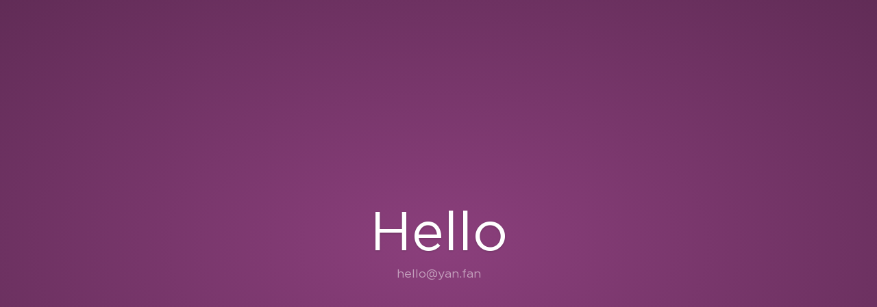

--- FILE ---
content_type: text/html; charset=UTF-8
request_url: http://yan.fan/
body_size: 1387
content:
<!DOCTYPE html>
<html lang="en">
	<head>
		<title>Hello</title>
		<meta charset="utf-8">
		<meta name="viewport" content="width=device-width, initial-scale=1">
		<link rel="stylesheet" type="text/css" href="/css/reset.css" />
		<link rel="stylesheet" type="text/css" href="/css/fonts.css" />
		<link rel="stylesheet" type="text/css" href="/css/style.css" />
		<script type="text/javascript" src="/js/index.js" /></head>
		<link rel="apple-touch-icon" sizes="180x180" href="/favicon/apple-touch-icon.png">
		<link rel="icon" type="image/png" sizes="32x32" href="/favicon/favicon-32x32.png">
		<link rel="icon" type="image/png" sizes="16x16" href="/favicon/favicon-16x16.png">
		<link rel="manifest" href="/favicon/site.webmanifest">
		<script async src="https://www.googletagmanager.com/gtag/js?id=G-Z2P165Z9W2"></script>
		<script>
		window.dataLayer = window.dataLayer || [];
		function gtag(){dataLayer.push(arguments);}
		gtag('js', new Date());
		gtag('config', 'G-Z2P165Z9W2', {
			'host': window.location.hostname,
		});
		</script>
	</head>
	<body>
		<div id="vignette"></div>
		<div id="content">
			<div id="hello">Hello</div>
			<a href="#" id="ping"
				data-name="hello"
				data-domain="hello.com"
				onclick="window.location.href = 'mailto:' + this.dataset.name + '@' + this.dataset.domain; return false;"></a>
		</div>
	</body>
</html>


--- FILE ---
content_type: text/css
request_url: http://yan.fan/css/fonts.css
body_size: 1671
content:
@font-face {
	font-family: 'Gotham';
	src: url('/fonts/Gotham-Bold.eot');
	src: url('/fonts/Gotham-Bold.eot?#iefix') format('embedded-opentype'),
		url('/fonts/Gotham-Bold.woff2') format('woff2'),
		url('/fonts/Gotham-Bold.woff') format('woff'),
		url('/fonts/Gotham-Bold.ttf') format('truetype'),
		url('/fonts/Gotham-Bold.svg#Gotham-Bold') format('svg');
	font-weight: bold;
	font-style: normal;
}

@font-face {
	font-family: 'Gotham';
	src: url('/fonts/Gotham-Light.eot');
	src: url('/fonts/Gotham-Light.eot?#iefix') format('embedded-opentype'),
		url('/fonts/Gotham-Light.woff2') format('woff2'),
		url('/fonts/Gotham-Light.woff') format('woff'),
		url('/fonts/Gotham-Light.ttf') format('truetype'),
		url('/fonts/Gotham-Light.svg#Gotham-Light') format('svg');
	font-weight: 300;
	font-style: normal;
}

@font-face {
	font-family: 'Gotham';
	src: url('/fonts/Gotham-Medium.eot');
	src: url('/fonts/Gotham-Medium.eot?#iefix') format('embedded-opentype'),
		url('/fonts/Gotham-Medium.woff2') format('woff2'),
		url('/fonts/Gotham-Medium.woff') format('woff'),
		url('/fonts/Gotham-Medium.ttf') format('truetype'),
		url('/fonts/Gotham-Medium.svg#Gotham-Medium') format('svg');
	font-weight: 600;
	font-style: normal;
}

@font-face {
	font-family: 'Gotham';
	src: url('/fonts/Gotham-Book.eot');
	src: url('/fonts/Gotham-Book.eot?#iefix') format('embedded-opentype'),
		url('/fonts/Gotham-Book.woff2') format('woff2'),
		url('/fonts/Gotham-Book.woff') format('woff'),
		url('/fonts/Gotham-Book.ttf') format('truetype'),
		url('/fonts/Gotham-Book.svg#Gotham-Book') format('svg');
	font-weight: normal;
	font-style: normal;
}


--- FILE ---
content_type: text/css
request_url: http://yan.fan/css/style.css
body_size: 1659
content:
html, body {
	height: 100%;
	width: 100%;
	font-family: Gotham, Helvetica, Arial, sans-serif;
	font-size: 16px;
	overflow: hidden;
	line-height: 1.3;
	height: 100%;
	width: 100%;
	background-color: #333;
}

#vignette {
	z-index: 1;
	background-image: -moz-radial-gradient(transparent, rgba(0,0,0,.3));
	background-image: -webkit-radial-gradient(transparent, rgba(0,0,0,.3));
	background-image: -ms-radial-gradient(transparent, rgba(0,0,0,.3));
	background-image: -o-radial-gradient(transparent, rgba(0,0,0,.3));
	background-image: radial-gradient(transparent, rgba(0,0,0,.3));
	position: absolute;
	width: 100%;
	height: 100%;
}

#content {
	position: absolute;
	top: 0;
	right: 0;
	bottom: 0;
	left: 0;
	margin: auto;
	z-index: 2;
	width: 300px;
	max-width: 50vw;
	height: 150px;
	max-height: 30vw;
	text-align: center;
	color: #fff;
}

	#content #hello {
		font-size: min(15vw, 5em);
		text-shadow: 0 1px 3px rgba(0,0,0,.2);
		cursor: default;
	}

		#content #hello:hover {
			animation: wiggle 10s infinite;
		}

	#content #ping {
		font-size: min(4vw, 1.1em);
		color: #fff;
		opacity: 0.5;
		text-decoration: none;
	}

		#content #ping:hover {
			opacity: 1;
		}

		#content #ping:after {
			content: attr(data-name) "@" attr(data-domain);
		}

@keyframes wiggle {
	0% { transform: rotate(0deg) scale(1.0); }
	2% { transform: rotate(5deg) scale(1.0); }
	4% { transform: rotate(-10deg) scale(1.0); }
	6% { transform: rotate(10deg) scale(1.0); }
	8% { transform: rotate(-5deg) scale(1.0); }
	10% { transform: rotate(0deg) scale(1.0); }
	100% { transform: rotate(0deg) scale(1.0); }
}

--- FILE ---
content_type: application/javascript
request_url: http://yan.fan/js/index.js
body_size: 1158
content:
function getServerName() {
	if (window.location.hostname == '') {
		return "example.com";
	}
	return window.location.hostname;
}

var stringToColor = function(str) {
	var hash = 0;
	for (var i = 0; i < str.length; i++) {
		hash = str.charCodeAt(i) + ((hash << 5) - hash);
	}
	var color = '';
	for (var i = 0; i < 3; i++) {
		var value = (hash >> (i * 8)) & 0xFF;
		color += ('00' + value.toString(16)).substr(-2);
	}

	// Subdue the color
	var color1 = parseInt(color.substring(0, 2), 16);
	var color2 = parseInt(color.substring(2, 4), 16);
	var color3 = parseInt(color.substring(4, 6), 16);

	// Lighten
	if(color1 < 100) color1 += 100;
	if(color2 < 100) color2 += 100;
	if(color3 < 100) color3 += 100;

	// Darken
	if(color1 > 150) color1 -= 100;
	if(color2 > 150) color2 -= 100;
	if(color3 > 150) color3 -= 100;

	return "#" + color1.toString(16) + color2.toString(16) + color3.toString(16);
}

window.onload = function get_body() {
	var body = document.getElementsByTagName('body')[0];
	body.style.backgroundColor = stringToColor(getServerName());

	var element = document.getElementById("ping");
	element.setAttribute("data-domain", getServerName());
}
